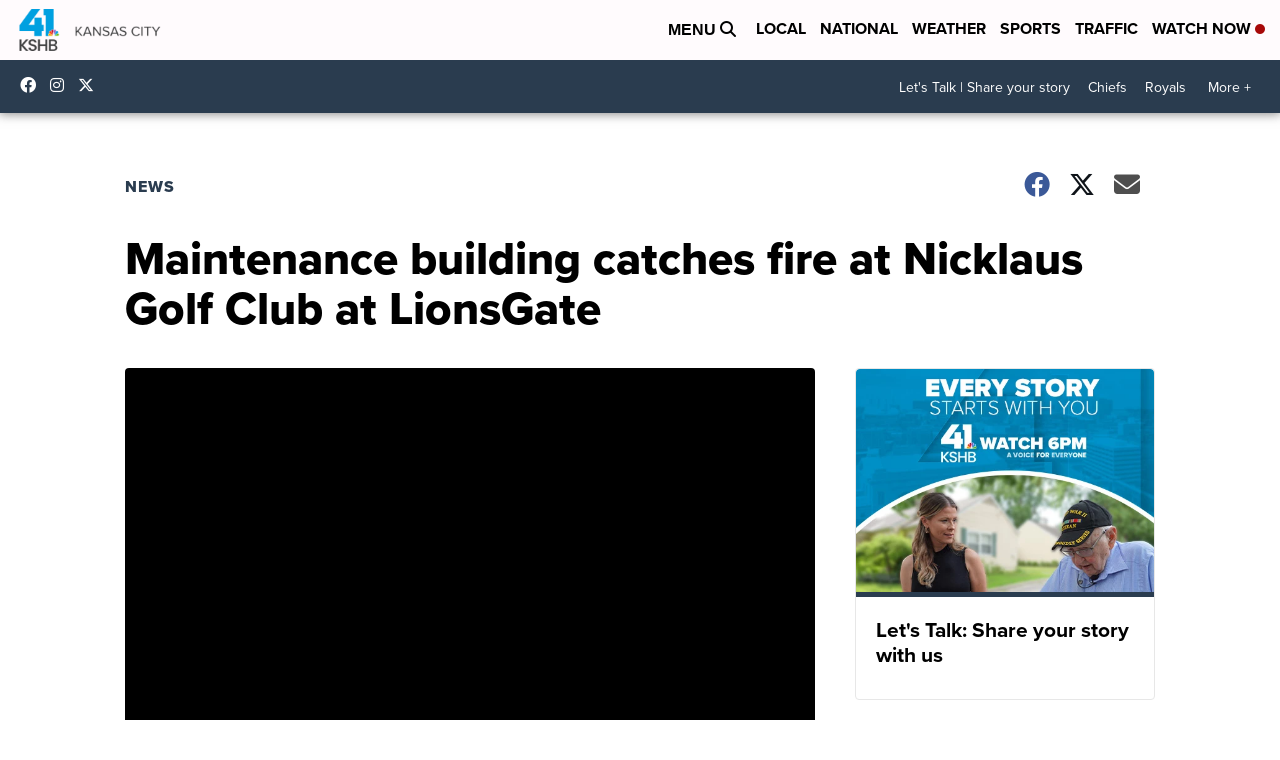

--- FILE ---
content_type: application/javascript; charset=utf-8
request_url: https://fundingchoicesmessages.google.com/f/AGSKWxX24xmbLMHcO77Qr2Qnm6co9rG8-rMpDyWrC0DS8hSwZ4qn9Z9_OKVTrEEc4ymavkKElPvecPQ543xW3Fe4NZw7J6_Uy5piIV87v3R4xqoIvsfm1ndL12tN6df5lYtO6beKX7KaJCjq28ijCInB4xRyg16Cs-cePLYG_J6B50dgI345aCmS1X83hIHh/_/bannerad6.&bannerid=/images/ads__764x70_/lifelockad.
body_size: -1292
content:
window['17a0da19-63fc-446e-b6bc-950808b31813'] = true;